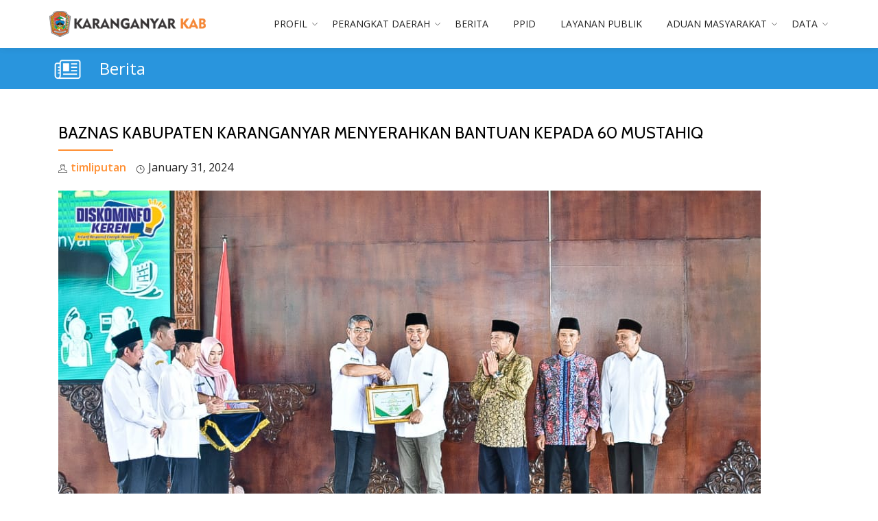

--- FILE ---
content_type: text/css
request_url: https://www.karanganyarkab.go.id/wp-content/plugins/arcw-popover-addon//css/arcw-popover.css?ver=0.1.4
body_size: 527
content:
.calendar-archives.hover .arcw-popover {
    opacity: 1;
    overflow: visible;
    height: auto;
    transition: opacity .4s
}

.calendar-archives .arcw-popover {
    position: absolute;
    overflow: hidden;
    opacity: 0;
    height: 0;
    width: 250px;
    color: white;
    z-index: 999;
    transition: opacity .5s;
    border-radius: 4px;
    box-shadow: 0 3px 10px rgba(0, 0, 0, 0.4);
    background-color: rgba(0, 0, 0, 0.8);
}

.calendar-archives .arcw-popover:hover {
    opacity: 1;
    height: auto
}

.calendar-archives .arcw-popover a {
    color: white;
    font-weight: normal
}

.calendar-archives .arcw-popover ul,
.calendar-archives .arcw-popover li {
    margin: 0;
    padding: 0
}

.calendar-archives .arcw-popover ul {
    list-style: none
}

.calendar-archives .arcw-popover ul li {
    display: block;
    overflow: hidden;
    text-overflow: ellipsis
}

.calendar-archives .arcw-popover ul li a {
    display: block;
    padding: 3px 8px;
    color: #FFF;
    font-size: 12px;
}

.calendar-archives .arcw-popover ul li a:hover {
    background-color: rgba(255, 255, 255, 0.2)
}

.calendar-archives .arcwp-more {
    font-size: 80%
}

.calendar-archives .loading {
    display: block;
    text-align: center;
    padding-top: 8px
}

.calendar-archives .loader {
    display: inline-block;
    position: relative;
    text-indent: -9999em;
    border: 5px solid rgba(255, 255, 255, 0.2);
    border-left: 5px solid #FFF;
    transform: translateZ(0);
    -webkit-animation: load8 1.1s infinite linear;
    animation: load8 1.1s infinite linear
}

.calendar-archives .loader,
.calendar-archives .loader:after {
    border-radius: 50%;
    width: 20px;
    height: 20px
}

@-webkit-keyframes load8 {
    0% {
        -webkit-transform: rotate(0deg);
        transform: rotate(0deg)
    }
    100% {
        -webkit-transform: rotate(360deg);
        transform: rotate(360deg)
    }
}

@keyframes load8 {
    0% {
        -webkit-transform: rotate(0deg);
        transform: rotate(0deg)
    }
    100% {
        -webkit-transform: rotate(360deg);
        transform: rotate(360deg)
    }
}